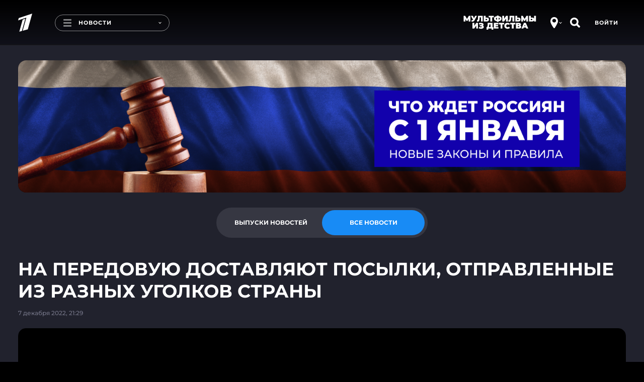

--- FILE ---
content_type: text/html; charset=utf-8
request_url: https://www.1tv.ru/news/2022-12-07/443054-na_peredovuyu_dostavlyayut_posylki_otpravlennye_iz_raznyh_ugolkov_strany
body_size: 17669
content:
<!DOCTYPE html><html lang="ru"><head><meta charSet="utf-8"/><title>Новости. Первый канал</title><meta content="Смотрите самые важные и актуальные политические, экономические и социальные новости к этому часу." name="description"/><meta content="Новости. Первый канал" property="og:title"/><meta content="Смотрите самые важные и актуальные политические, экономические и социальные новости к этому часу." name="og:description"/><meta content="https://www.1tv.ru/news/2022-12-07/443054-na_peredovuyu_dostavlyayut_posylki_otpravlennye_iz_raznyh_ugolkov_strany" property="og:url"/><meta property="og:locale" content="ru_RU"/><meta property="og:site_name" content="Первый канал"/><meta content="/resources/images/social-stub-image.jpg" property="og:image"/><meta content="website" property="og:type"/><meta content="первый канал, новости, шоу, сериалы, видео" name="keywords"/><meta content="summary_large_image" name="twitter:card"/><meta content="@channelone_rus" name="twitter:site"/><meta content="@channelone_rus" name="twitter:creator"/><meta content="/resources/images/social-stub-image.jpg" name="twitter:image"/><meta content="Смотрите самые важные и актуальные политические, экономические и социальные новости к этому часу." name="twitter:description"/><meta content="width=device-width, initial-scale=1, maximum-scale=1" name="viewport"/><meta name="next-head-count" content="17"/><link type="image/x-icon" href="/favicons/favicon.ico" rel="shortcut icon"/><link href="/favicons/16x16.png" rel="icon" sizes="16x16" type="image/png"/><link href="/favicons/32x32.png" rel="icon" sizes="32x32" type="image/png"/><link href="/favicons/96x96.png" rel="icon" sizes="96x96" type="image/png"/><link href="/favicons/192x192.png" rel="icon" sizes="192x192" type="image/png"/><link href="/favicons/apple-touch-icon-57x57.png" rel="apple-touch-icon" sizes="57x57"/><link href="/favicons/apple-touch-icon-60x60.png" rel="apple-touch-icon" sizes="60x60"/><link href="/favicons/apple-touch-icon-72x72.png" rel="apple-touch-icon" sizes="72x72"/><link href="/favicons/apple-touch-icon-76x76.png" rel="apple-touch-icon" sizes="76x76"/><link href="/favicons/apple-touch-icon-114x114.png" rel="apple-touch-icon" sizes="114x114"/><link href="/favicons/apple-touch-icon-120x120.png" rel="apple-touch-icon" sizes="120x120"/><link href="/favicons/apple-touch-icon-144x144.png" rel="apple-touch-icon" sizes="144x144"/><link href="/favicons/apple-touch-icon-152x152.png" rel="apple-touch-icon" sizes="152x152"/><link href="/favicons/apple-touch-icon-180x180.png" rel="apple-touch-icon" sizes="180x180"/><link color="#0757a8" href="/favicons/safari-pinned-tab.svg" rel="mask-icon"/><meta content="#da532c" name="msapplication-TileColor"/><meta name="msapplication-TileImage" content="/favicons/mstile-144x144.png"/><meta name="msapplication-square70x70logo" content="/favicons/mstile-70x70.png"/><meta name="msapplication-square150x150logo" content="/favicons/mstile-150x150.png"/><meta name="msapplication-wide310x150logo" content="/favicons/mstile-310x310.png"/><meta name="msapplication-square310x310logo" content="/favicons/mstile-310x150.png"/><meta content="#ffffff" name="theme-color"/><link href="/favicons/manifest.json" rel="manifest"/><script>window.yaContextCb = window.yaContextCb || []</script><script src="https://yandex.ru/ads/system/context.js" async=""></script><script>!function(e,t,n,a,c){e.ym=e.ym||function(){(e.ym.a=e.ym.a||[]).push(arguments)},e.ym.l=+new Date,a=t.createElement(n),c=t.getElementsByTagName(n)[0],a.async=1,a.src="https://mc.yandex.ru/metrika/tag.js",c.parentNode.insertBefore(a,c)}(window,document,"script"),window.ym=ym,ym(3913696,"init",{id:3913696,defer:!0,clickmap:!0,trackLinks:!0,accurateTrackBounce:!0,webvisor:!0}),ym(95575819,"init",{id:95575819,defer:!0,clickmap:!0,trackLinks:!0,accurateTrackBounce:!0,webvisor:!0});</script><meta content="5a19a8b684384477" name="yandex-verification"/><meta content="bdqON8tEEVtdbYOQrtK7JrO1tMkPyIn_nHDL8MQRi8s" name="google-site-verification"/><meta name="smartbanner:enabled-platforms" content="none"/><meta name="csrf-param" content="authenticity_token"/><meta name="csrf-token" content="IrVWJDu+gS18H/fDL9XYxyERYiIsTFsVn4i6WSN8qg+Ai5HY4maNutvTolqTjZ/OjB9dElQS5pKu6P+fFtZUdQ=="/><meta name="format-detection" content="telephone=no"/><link rel="stylesheet" href="https://cdn.direct.i-dgtl.ru/VerifyWidget.css"/><link data-next-font="" rel="preconnect" href="/" crossorigin="anonymous"/><link rel="preload" href="https://static.1tv.ru/_next/static/css/a0b2e0a741d20a8c.css" as="style"/><link rel="stylesheet" href="https://static.1tv.ru/_next/static/css/a0b2e0a741d20a8c.css" data-n-g=""/><link rel="preload" href="https://static.1tv.ru/_next/static/css/4eb7c651f10cd7bc.css" as="style"/><link rel="stylesheet" href="https://static.1tv.ru/_next/static/css/4eb7c651f10cd7bc.css" data-n-p=""/><link rel="preload" href="https://static.1tv.ru/_next/static/css/27971fded0a07ac2.css" as="style"/><link rel="stylesheet" href="https://static.1tv.ru/_next/static/css/27971fded0a07ac2.css" data-n-p=""/><link rel="preload" href="https://static.1tv.ru/_next/static/css/143e010a756e733a.css" as="style"/><link rel="stylesheet" href="https://static.1tv.ru/_next/static/css/143e010a756e733a.css" data-n-p=""/><noscript data-n-css=""></noscript><script defer="" nomodule="" src="https://static.1tv.ru/_next/static/chunks/polyfills-78c92fac7aa8fdd8.js"></script><script src="https://static.1tv.ru/_next/static/chunks/webpack-31ca050b3c400998.js" defer=""></script><script src="https://static.1tv.ru/_next/static/chunks/framework-0e8d27528ba61906.js" defer=""></script><script src="https://static.1tv.ru/_next/static/chunks/main-65bb9181fd20bed7.js" defer=""></script><script src="https://static.1tv.ru/_next/static/chunks/pages/_app-b6742fe7ed2b2680.js" defer=""></script><script src="https://static.1tv.ru/_next/static/chunks/2852872c-fe35ba375b89b572.js" defer=""></script><script src="https://static.1tv.ru/_next/static/chunks/5499-b3295608cef841bc.js" defer=""></script><script src="https://static.1tv.ru/_next/static/chunks/6658-f5c38091bea49acb.js" defer=""></script><script src="https://static.1tv.ru/_next/static/chunks/1204-14f242f4ef9c2d89.js" defer=""></script><script src="https://static.1tv.ru/_next/static/chunks/2122-b86707dafa06a857.js" defer=""></script><script src="https://static.1tv.ru/_next/static/chunks/2426-3d1a5433f1e4cf82.js" defer=""></script><script src="https://static.1tv.ru/_next/static/chunks/4400-3a2a2660f8bdcc92.js" defer=""></script><script src="https://static.1tv.ru/_next/static/chunks/9475-1e80b118864ab2e3.js" defer=""></script><script src="https://static.1tv.ru/_next/static/chunks/1959-c57131b86b1b5506.js" defer=""></script><script src="https://static.1tv.ru/_next/static/chunks/1399-3f2f503cd41d5f00.js" defer=""></script><script src="https://static.1tv.ru/_next/static/chunks/pages/news/%5Bslug%5D/%5Bsub%5D-d90b27982ee86f5c.js" defer=""></script><script src="https://static.1tv.ru/_next/static/SMocKi9qgNx7oINjQv-V0/_buildManifest.js" defer=""></script><script src="https://static.1tv.ru/_next/static/SMocKi9qgNx7oINjQv-V0/_ssgManifest.js" defer=""></script></head><body><script src="https://static.1tv.ru/resources/javascript/libs/browserUpdater.js" class="" charSet="utf-8"></script><script>var yaBrowserUpdater=new ya.browserUpdater.init({lang:"ru",browsers:{ie:"103"},theme:"red"});</script><div id="__next"><div class="" data-theme="main"><header data-fill-gip-scroll-lock="true" class="Header_header__6Olmd"><div class="Fade_fadeWrapper__kXJ9h"><div class="Fade_fade__5YOBo"></div></div><div class="container"><div class="row"><div class="col-md-12"><div class="Header_mainHeader__fjTVV"><div class="Header_leftBlock__sl1Dy"><a class="Header_logo__F3FRw" href="/"><svg width="28" height="38" viewBox="0 0 28 36" fill="none" xmlns="http://www.w3.org/2000/svg"><path d="M0 13.57l1.307-4.616L28 0l-8.773 31.385-10.08 2.769 7.28-26.123L0 13.569zM2.427 36l6.626-24 5.227-1.754-6.813 24.37L2.427 36z" fill="#fff"></path></svg></a><a tabindex="0" class="MenuButton_menuButton__WzLYa"><div class="MenuButton_burger__z06ck"></div><div class="MenuButton_pageTitle__6iX29">Новости</div><div class="MenuButton_activeSubText__8YunX">Смотрите на Первом</div><span style="right:15px" class="dropdown-arrow DropdownArrow_DropdownArrow__L4u1N DropdownArrow_hideOnMobile__nCaqX"></span></a></div><div class="Header_rightBlock__qoTbd"><div class="Header_geoAndSearchBlock__RSssC"><div class="GeoButton_geoIconWrapper__0zzvN"><div class="CircleIcon_circleIcon__KM_cC GeoButton_geoIcon__tP_Xs"><svg width="15" height="22" viewBox="0 0 15 22" fill="none" xmlns="http://www.w3.org/2000/svg"><path fill-rule="evenodd" clip-rule="evenodd" d="M6.231 21.36c.289.407.756.64 1.254.64.527 0 1.017-.26 1.303-.703C10.296 18.962 15 11.447 15 8.556 15 4 12.5 0 7.5 0S0 4 0 8.556c0 3.73 4.717 10.672 6.231 12.804zM11.25 7.121c0 1.99-1.679 3.602-3.75 3.602-2.071 0-3.75-1.612-3.75-3.602 0-1.99 1.679-3.603 3.75-3.603 2.071 0 3.75 1.613 3.75 3.603z" fill="#fff"></path></svg></div><span style="right:9px" class="dropdown-arrow DropdownArrow_DropdownArrow__L4u1N"></span></div><div><div class="CircleIcon_circleIcon__KM_cC"><svg width="21" height="20" viewBox="0 0 21 20" fill="none" xmlns="http://www.w3.org/2000/svg"><path d="M15.8 12.3c.6-1.2 1-2.5 1-3.9C16.7 3.8 13 0 8.4 0 3.7 0 0 3.8 0 8.4c0 4.6 3.8 8.3 8.4 8.3 1.4 0 2.7-.3 3.9-1h.8s2.8 2.8 4 3.9c.5.5 1.3.4 1.7 0l1-1c.4-.4.4-1.2-.1-1.6-1.1-1.1-4-3.9-4-3.9l.1-.8zm-7.4 1c-2.7 0-4.9-2.2-4.9-4.9s2.2-4.9 4.9-4.9 4.9 2.2 4.9 4.9-2.2 4.9-4.9 4.9z" fill="#fff"></path></svg></div></div></div></div></div><div class="SubHeader_subHeader__wXpeX" data-selector="sub-header"><div class="SubHeader_links__KpLIq"><a class="MenuItem_menuItem__vWefW MenuItem_notReady__F5QgS MenuItem_menuItemLive__Cwitj" href="/live">Эфир</a><a class="MenuItem_menuItem__vWefW MenuItem_notReady__F5QgS MenuItem_active__Fr_y8" href="/news/issue">Новости</a><a class="MenuItem_menuItem__vWefW MenuItem_notReady__F5QgS" href="/shows">Шоу</a><a class="MenuItem_menuItem__vWefW MenuItem_notReady__F5QgS" href="/podcasts">Подкасты</a><a class="MenuItem_menuItem__vWefW MenuItem_notReady__F5QgS" href="/movies">Фильмы и сериалы</a><a class="MenuItem_menuItem__vWefW MenuItem_notReady__F5QgS" href="/sport">Спорт</a><a class="MenuItem_menuItem__vWefW MenuItem_notReady__F5QgS" href="/schedule/week">Телепрограмма</a></div><div class="CloseButton_closeButton__b2H9c SubHeader_closeButton__BAiz9 CloseButton_hideOnMobile__jUxii"></div></div></div></div></div></header><main class="CommonLayout_main__BAE3C"><div class="container indented-block"><div class="Branding_container__GgrfP Branding_loading___NIV6"></div></div><section class="container NewsToggle_container__H0XsJ"><div class="row"><div class="col-md-12"><div class="flex flex-justify-center"><div class="Tabs_container__oHDBb NewsToggle_toggle__kmDrO"><ul class="Tabs_tabs__e02CJ"><li class="Tabs_tab__r9lxu">Выпуски новостей</li><li class="Tabs_tab__r9lxu Tabs_selected__zFSoL">Все новости</li></ul></div></div></div></div></section><div class="container"><section class="row indented-block flex-justify-center hide-on-desktop"><div class="col-xs-12"><div class="MobileRubrics_selects__tamfX"><div class="Skeleton_skeleton__2v_Th MobileRubrics_loading__udW0l"></div><div class="Skeleton_skeleton__2v_Th MobileRubrics_loading__udW0l"></div></div></div></section><div class="row"><div class="col-md-12 col-xlg-9"><div class="Heading_wrapper__iZkcJ"><div class="Skeleton_skeleton__2v_Th Heading_title__876FS h1"> </div></div><div class="Skeleton_skeleton__2v_Th col-md-4 PlayerBlockHeading_date__5Man1"> </div></div></div><div class="row"><div class="col-xs-12 col-xlg-9"><div class="Skeleton_skeleton__2v_Th NewsPlayerBlock_player__i00Jq"></div><div class="Skeleton_skeleton__2v_Th NewsPlayerBlock_description__SDlhX"><br/><br/><br/><br/></div><div class="pb-30"><div class="Heading_wrapper__iZkcJ"><div class="Skeleton_skeleton__2v_Th Heading_title__876FS h1"> </div></div><div class="row"><div class="col-xs-12 col-sm-4 col-lg-3 NewsPlayerBlock_item__BcVlv"><div class="Skeleton_skeleton__2v_Th"></div></div><div class="col-xs-12 col-sm-4 col-lg-3 NewsPlayerBlock_item__BcVlv"><div class="Skeleton_skeleton__2v_Th"></div></div><div class="col-xs-12 col-sm-4 col-lg-3 NewsPlayerBlock_item__BcVlv"><div class="Skeleton_skeleton__2v_Th"></div></div><div class="col-xs-12 col-sm-4 col-lg-3 NewsPlayerBlock_item__BcVlv"><div class="Skeleton_skeleton__2v_Th"></div></div><div class="col-xs-12 col-sm-4 col-lg-3 NewsPlayerBlock_item__BcVlv"><div class="Skeleton_skeleton__2v_Th"></div></div><div class="col-xs-12 col-sm-4 col-lg-3 NewsPlayerBlock_item__BcVlv"><div class="Skeleton_skeleton__2v_Th"></div></div><div class="col-xs-12 col-sm-4 col-lg-3 NewsPlayerBlock_item__BcVlv"><div class="Skeleton_skeleton__2v_Th"></div></div><div class="col-xs-12 col-sm-4 col-lg-3 NewsPlayerBlock_item__BcVlv"><div class="Skeleton_skeleton__2v_Th"></div></div><div class="col-xs-12 col-sm-4 col-lg-3 NewsPlayerBlock_item__BcVlv"><div class="Skeleton_skeleton__2v_Th"></div></div><div class="col-xs-12 col-sm-4 col-lg-3 NewsPlayerBlock_item__BcVlv"><div class="Skeleton_skeleton__2v_Th"></div></div><div class="col-xs-12 col-sm-4 col-lg-3 NewsPlayerBlock_item__BcVlv"><div class="Skeleton_skeleton__2v_Th"></div></div><div class="col-xs-12 col-sm-4 col-lg-3 NewsPlayerBlock_item__BcVlv"><div class="Skeleton_skeleton__2v_Th"></div></div></div></div><div class="pb-30"><div class="Heading_wrapper__iZkcJ"><div class="Skeleton_skeleton__2v_Th Heading_title__876FS h1"> </div></div><div class="row"><div class="col-sm-6 col-lg-4 NewsPlayerBlock_fragment__jTxCd"><div class="Skeleton_skeleton__2v_Th"></div></div><div class="col-sm-6 col-lg-4 NewsPlayerBlock_fragment__jTxCd"><div class="Skeleton_skeleton__2v_Th"></div></div><div class="col-sm-6 col-lg-4 NewsPlayerBlock_fragment__jTxCd"><div class="Skeleton_skeleton__2v_Th"></div></div></div></div><div class="row pt-sm-30"><div class="col-md-4 col-xlg-4"></div><div class="col-md-8 col-xlg-8"><ul class="NewsList_cards__BuoxJ"><div class="Skeleton_skeleton__2v_Th NewsList_loading__kbJ80"></div><div class="Skeleton_skeleton__2v_Th NewsList_loading__kbJ80"></div><div class="Skeleton_skeleton__2v_Th NewsList_loading__kbJ80"></div><div class="Skeleton_skeleton__2v_Th NewsList_loading__kbJ80"></div><div class="Skeleton_skeleton__2v_Th NewsList_loading__kbJ80"></div><div class="Skeleton_skeleton__2v_Th NewsList_loading__kbJ80"></div><div class="Skeleton_skeleton__2v_Th NewsList_loading__kbJ80"></div><div class="Skeleton_skeleton__2v_Th NewsList_loading__kbJ80"></div><div class="Skeleton_skeleton__2v_Th NewsList_loading__kbJ80"></div><div class="Skeleton_skeleton__2v_Th NewsList_loading__kbJ80"></div></ul></div></div></div><div class="col-xlg-3 show-on-extra-wide-desktop"><div class="StickyTower_wrapper__8LNwc"><div class="StickyTower_sticky__N1tFE"></div></div></div></div></div><div class="container"></div><div id="modal-root"></div></main><div class="Footer_wrapper__6jKYn Footer_opened__ZauVv"><div class="Footer_toggle__4VIaO"><div class="Footer_toggleInner__8j2p_"><button type="submit" href="" class="button CircleButton_button__E1tT0 CircleButton_grey__iENxr CircleButton_large__NSg51 Footer_toggleButton___P1v7"><svg width="10" height="15" viewBox="0 0 10 15" fill="none" xmlns="http://www.w3.org/2000/svg"><path fill-rule="evenodd" clip-rule="evenodd" d="M0 7.517c0-.383.51-.766.51-.766L8.154.238s.815-.536 1.529 0c.713.537 0 1.15 0 1.15L2.548 7.517l7.135 6.13s.713.612 0 1.149c-.612.46-1.529 0-1.529 0L.51 8.283S0 7.9 0 7.517z" fill="#fff"></path></svg></button></div><a class="Footer_toggleHint__09xBH">Свернуть</a></div><footer class="Footer_footer__KZkA0"><div class="container"><div class="row"><div class="col-md-8 col-lg-8"><div class="row Footer_menu__DeeMy"><div class="col-md-12"><div class="Footer_columns__uCGr0"></div></div></div></div><div class="col-md-4 col-lg-4"><div class="row Footer_external__CRV0w"><div class="col-xs-6 col-sm-3 col-md-6"><a rel="noopener noreferrer" target="_blank" href="https://kino.1tv.ru/"><span class="Footer_kino1tv__SUGqf"><svg width="115" height="45" viewBox="0 0 115 45" fill="none" xmlns="http://www.w3.org/2000/svg"><path d="M52.835 35.42h-1.743v1.497s-.358 7.951 7.431 7.951h29.723s7.431-.413 7.431-7.486v-2.014h-1.691l.051 1.962s-.359 5.783-5.79 5.783c-5.177 0-30.185-.052-30.185-.052s-5.176-.568-5.176-6.196V35.42h-.051zM93.883 11.462h1.742v-4.13S95.42 0 88.195 0H57.855s-6.764.826-6.764 7.486v3.976h1.742V6.299s1.179-4.544 5.484-4.544h30.338s5.175.362 5.175 5.731c.052 3.098.052 3.976.052 3.976z" fill="#fff"></path><path d="M63.598 13.994l23.01-7.9-7.533 27.675-8.712 2.478 6.252-22.976-14.144 4.854 1.127-4.13z" fill="#fff"></path><path d="M70.312 16.674l4.408-1.549-5.843 21.53-4.355 1.24 5.79-21.221zM0 13.89h2.614v9.396l7.02-9.396h3.178l-6.15 8.054L13.12 32.58H9.942l-5.074-8.416-2.306 2.995v5.421H0V13.89zM14.352 13.89h2.562v13.63l7.482-13.63h2.46v18.69h-2.563V19.001L16.811 32.58h-2.46V13.89zM29.516 13.89h2.614v7.744h7.072V13.89h2.613v18.69h-2.613v-7.848h-7.124v7.848h-2.613V13.89h.051zM43.715 23.236c0-5.266 3.228-9.655 7.79-9.655 4.56 0 7.738 4.337 7.738 9.655 0 5.266-3.229 9.655-7.79 9.655-4.56 0-7.738-4.337-7.738-9.655zm12.76 0c0-3.614-2.1-6.66-5.022-6.66-2.921 0-5.022 2.943-5.022 6.66 0 3.614 2.101 6.66 5.022 6.66 2.972 0 5.022-2.943 5.022-6.66zM93.523 16.936H88.81V13.89h12.043v3.046h-4.715V32.58h-2.614V16.936zM102.439 13.89h6.663c1.691 0 3.023.568 3.894 1.652.666.826.974 1.859.974 3.15 0 2.22-1.025 3.459-2.101 4.181 1.742.723 2.921 2.014 2.921 4.595 0 3.357-2.204 5.112-5.483 5.112h-6.868V13.89zm6.15 7.9c1.691 0 2.819-.827 2.819-2.582 0-1.446-.923-2.375-2.614-2.375h-3.741v4.956h3.536zm.718 7.899c1.793 0 2.869-.878 2.869-2.634 0-1.548-.973-2.53-3.074-2.53h-4.151v5.112h4.356v.052z" fill="#fff"></path></svg></span>Онлайн-кинотеатр</a></div><div class="col-xs-6 col-sm-3 col-md-6"><a rel="noopener noreferrer" target="_blank" href="https://www.1tv.com/"><span><svg width="49" height="30" viewBox="0 0 49 30" fill="none" xmlns="http://www.w3.org/2000/svg"><path d="M46.773 14.504l.4.299.596-.8h-.996v.5zm-3.163-.16l-.159-.473-.676.227.444.558.391-.311zm-17.71 1.91v-.5h-.41l-.08.402.49.098zm.475.159l.354-.353-.146-.147h-.208v.5zm.948 1.113l.063-.496-.031-.004h-.032v.5zm2.847 1.59l.224-.446-.041-.021-.045-.013-.138.48zm0 .796l.4.299.027-.036.02-.04-.447-.223zm.632 3.022l-.354.352.02.02.02.017.314-.39zm.949 2.226h.5v-.04l-.007-.041-.493.081zm.632 3.5l-.217.45 1.2.58-.523-1.226-.46.196zm1.107.318l-.448.222.093.186.196.066.16-.474zm0-.955l.448.223-.448-.223zm2.056-3.499l-.355-.352-.029.03-.024.033.408.29zm.949-2.226l-.43-.257-.01.017-.008.017.448.223zm-.317-1.432l.122-.485-.122.485zm-2.846-1.909l.225-.446-.225.446zm-2.688-.318l.225.447.017-.009.016-.01-.258-.428zm-1.423-1.908l.485.12.154-.62h-.64v.5zm-1.107.318l-.355.352.058.058.072.037.225-.447zm-.158-.954l-.448-.223-.052.105v.117h.5zm.632-.637l-.122-.485-.053.014-.05.025.225.446zm1.582.636l-.465.185.507 1.276.432-1.303-.474-.157zm2.371-2.863l.279.416.027-.018.025-.022-.33-.375zm2.056-.636l-.225.447.106.053h.12v-.5zm.474-.318l-.49-.097-.01.048v.05h.5zm-.948-1.908h-.5v.39l.378.095.122-.485zm.158-.16v.5h.081l.078-.025-.16-.474zm.949-.954h-.5v.08l.025.077.475-.157zm-2.214-.795l-.225-.447.225.447zm-2.372.636l-.295-.403-1.235.903h1.53v-.5zm7.432-1.909l.082.494-.082-.994v.5zm-2.53.796l-.225-.447-1.366.687 1.508.253.083-.493zm.79 1.431l.448.223.01-.019.007-.019-.465-.185zm1.107.636l-.416-.276-.018.026-.013.028.447.223zm1.423-.795l-.121-.485-.02.005-.018.006.16.474zm1.582-1.113l.4.299.1-.133v-.166h-.5zm.316-.318l.159-.474-.295-.1-.219.221.355.353zm2.846 1.59v.5h1.643L43.89 9l-.279.415zm-.316.16v-.5h-.208l-.147.147.355.352zm-.316 1.113l.447-.223-.02-.04-.027-.036-.4.299zm-.159.636l.225.447.073-.037.057-.058-.355-.352zm-1.265-.636v-.5h-.31l-.137.277.447.223zm-.632.954h-.5v.5h.5v-.5zm.79 1.113l.083.494.576-.097-.184-.554-.474.157zm-.79 1.432l.448-.223-.009-.017-.01-.016-.429.256zm-.316.636l-.355-.352-.035.035-.027.04.417.277zm.79 4.772l-.055-.497h-.007l.062.497zm1.898 1.113h.5v-.09l-.032-.085-.468.175zm.158.477h-.5v.118l.052.105.448-.223zm.158.954l-.448-.222-.011.023-.01.025.47.175zm.633 3.182l-.448.222.448-.222zm.474.636l.367.339.325-.352-.337-.34-.355.353zM22.03 4.71l.484.129.243-.912-.891.31.164.473zM7.091 9.923l-.165-.472-.25.087-.068.255.483.13zm-.74 2.738l-.482-.13-.248.917.896-.315-.165-.472zm9.19-3.233l.483.129.243-.914-.892.314.166.471zM11.492 24.67l-.483-.128-.227.857.85-.249-.14-.48zm5.655-1.65l.14.48.271-.078.073-.272-.483-.13zm-2.825-12.304l.483.13.245-.911-.891.308.163.473zm-2.86.99l-.163-.473-.251.087-.069.256.483.13zM7.703 25.758l-.483-.13-.23.862.855-.253-.142-.48zm2.795-.825l.142.48.269-.08.072-.27-.482-.13zm17.1 5.02a.5.5 0 100-1v1zm17.435-15.426c.197 0 .381.072.672.198.263.113.632.279 1.068.279v-1c-.198 0-.381-.072-.672-.198-.263-.113-.632-.28-1.068-.28v1zm1.339-.322c-.023.031-.117.11-.342.174-.211.06-.48.091-.764.082a2.695 2.695 0 01-.795-.138c-.238-.084-.39-.19-.47-.29l-.782.623c.237.298.579.49.92.61a3.69 3.69 0 001.096.195c.368.011.742-.027 1.07-.121.313-.09.654-.25.868-.537l-.801-.598zm-2.603.614c.513-.172.734-.292 1.264-.292v-1c-.735 0-1.146.198-1.582.344l.318.948zm-17.527 3.502c0-.635.001-1.228.149-1.97l-.981-.195c-.169.848-.168 1.528-.168 2.165h1zm-.342-1.568c-.042 0-.066-.01-.058-.007.01.004.027.012.07.034.036.017.1.05.168.076.07.026.173.057.295.057v-1c.043 0 .066.01.058.007a.897.897 0 01-.07-.034c-.036-.017-.1-.05-.168-.075a.834.834 0 00-.295-.057v1zm.475-.34l-.355.352-.001-.001-.001-.001-.002-.002-.001-.001.004.004a.28.28 0 01.018.024c.007.01.008.014.007.01a.187.187 0 01-.011-.067h1a.912.912 0 00-.163-.495 1.272 1.272 0 00-.133-.168l-.004-.005-.002-.001-.001-.001-.355.352zm-.342.318c0 .414.207.741.446.952.23.201.54.343.844.343v-1c.001 0-.022-.001-.063-.018a.447.447 0 01-.12-.076c-.078-.068-.107-.139-.107-.201h-1zm1.228 1.291c.484.06.825.298 1.23.627.383.313.866.754 1.54.948l.277-.961c-.433-.124-.74-.399-1.186-.762-.426-.347-.955-.746-1.736-.844l-.125.992zm2.684 1.541c.001 0-.041-.022-.071-.085-.028-.058-.02-.1-.021-.094a.481.481 0 01-.034.1 3.619 3.619 0 01-.097.205l.895.445c.067-.134.192-.373.226-.61a.828.828 0 00-.066-.476.82.82 0 00-.383-.378l-.449.893zm-.176.05c-.567.76-.645 1.49-.406 2.157.22.614.692 1.121 1.085 1.516l.709-.705c-.398-.4-.716-.767-.853-1.148-.117-.327-.116-.71.267-1.222l-.802-.598zm.72 3.71c.611.492.6.9.769 1.92l.986-.164c-.147-.89-.158-1.754-1.128-2.535l-.627.78zm.762 1.837c0 1.154.163 2.5.672 3.696l.92-.392c-.439-1.03-.592-2.23-.592-3.303h-1zm1.35 3.05c-3.797-1.834-6.359-5.485-6.359-9.889h-1c0 4.822 2.814 8.805 6.924 10.789l.435-.9zm4.21.745c-1.07 0-2.279-.155-3.162-.451l-.318.948c1.014.34 2.336.503 3.48.503v-1zm-2.873-.2a.521.521 0 010-.509l-.896-.445a1.518 1.518 0 000 1.4l.896-.446zm0-.509c.625-1.257 1.244-2.346 2.015-3.432l-.815-.58c-.81 1.141-1.455 2.279-2.096 3.567l.896.445zm1.962-3.37c.289-.29.778-.75.778-1.465h-1c0 .239-.142.415-.487.76l.71.706zm.778-1.465c0-.206.12-.601.264-.89l-.895-.446c-.172.346-.369.905-.369 1.336h1zm.246-.857c.258-.433.42-.898.313-1.331-.12-.485-.52-.737-.937-.842l-.244.97c.109.027.163.06.187.08.018.014.02.022.023.033.011.043.015.215-.2.577l.858.513zM36.3 20.38c-.514-.13-.915-.422-1.335-.787-.394-.342-.86-.808-1.408-1.083l-.45.893c.401.202.725.53 1.202.945.449.39.997.813 1.747 1.002l.244-.97zm-2.743-1.87c-.487-.245-1.014-.47-1.542-.563-.538-.094-1.104-.054-1.63.263l.517.856c.265-.16.57-.199.94-.134.382.067.804.239 1.265.471l.45-.893zm-3.138-.318a1.5 1.5 0 01-.19.082.6.6 0 01-.073.02l-.026.003c.001 0 .02 0 .05.01.03.01.07.032.107.068.077.077.066.147.066.104h-1c0 .196.05.425.225.601a.765.765 0 00.552.217c.286 0 .577-.13.739-.212l-.45-.893zm-.066.287a1.51 1.51 0 00-.173-.675c-.087-.175-.202-.346-.28-.469-.191-.297-.215-.4-.194-.485l-.97-.24c-.138.551.155 1.005.32 1.264.1.155.172.262.229.375a.527.527 0 01.068.23h1zm-1.132-2.25c-.166 0-.515-.008-.83.307l.71.705c.01-.01.013-.01.01-.009l-.005.002a1.48 1.48 0 01.115-.005v-1zm-.83.307a2.916 2.916 0 01-.084.082c-.018.015-.018.012-.004.006a.148.148 0 01.061-.01c.016.001.01.005-.025-.013l-.45.893c.26.131.53.16.787.057.212-.085.362-.247.425-.31l-.71-.705zm.078.16a.175.175 0 01-.045-.061.183.183 0 01-.008-.064c0-.044.006-.092.016-.177.01-.075.024-.185.024-.3h-1c0 .043-.005.091-.016.176-.01.075-.024.185-.024.3 0 .266.075.56.343.83l.71-.705zm-.065-.38a.915.915 0 01.163-.248c.05-.049.118-.1.246-.164l-.45-.893a1.882 1.882 0 00-.505.352c-.148.15-.256.319-.35.508l.896.445zm.306-.374c.294-.074.503-.086.65-.044.107.03.236.105.345.38l.93-.37c-.208-.52-.553-.843-1-.971-.407-.117-.83-.05-1.169.035l.244.97zm1.934.309c.423-1.276 1.262-1.992 2.176-2.605l-.557-.83c-.984.659-2.042 1.533-2.568 3.12l.95.315zm1.898-3.02l.33.375.003-.003a1.36 1.36 0 00.05-.043 36.098 36.098 0 01.588-.501c.166-.138.33-.27.46-.366.066-.05.115-.083.146-.102.016-.01.019-.01.01-.006a.436.436 0 01-.165.032v-1c-.124 0-.222.046-.248.057-.044.02-.086.044-.119.065a3.124 3.124 0 00-.22.15c-.151.113-.332.259-.502.4a30.943 30.943 0 00-.649.553l-.01.01-.004.002v.001l.33.376zm1.423-.614c-.128 0-.198-.062-.184-.051.01.007.029.025.086.083.093.093.265.27.505.392l.45-.893a1.012 1.012 0 01-.246-.204c-.042-.043-.112-.114-.185-.171a.7.7 0 00-.426-.156v1zm.632.477c.073 0 .165 0 .25-.006a.899.899 0 00.33-.087.683.683 0 00.322-.339.948.948 0 00.072-.386h-1c0 .046-.006.027.014-.018a.307.307 0 01.19-.168l-.012.001c-.034.003-.08.003-.166.003v1zm.965-.72a2.413 2.413 0 00-.22-1.513c-.215-.43-.587-.85-1.097-.978l-.244.97c.122.03.303.168.445.453.136.274.19.6.135.873l.98.195zm-.94-2.006a.36.36 0 01-.196.307.305.305 0 01-.13.033h-.008-.003-.002-.001l-.001-.5v-.5h-.001-.001-.002a.728.728 0 00-.104.01.693.693 0 00-.196.064.64.64 0 00-.354.586h1zm-.182.315c.256-.086.6-.228.866-.443.267-.215.574-.613.398-1.143l-.949.314v-.014c0-.01.003-.018.003-.019l-.003.006a.45.45 0 01-.076.077c-.129.104-.339.2-.557.273l.318.949zm1.29-1.429c0-.51-.265-.894-.617-1.13-.338-.227-.758-.324-1.148-.324v1c.241 0 .454.062.59.154.123.081.175.175.175.3h1zm-1.765-1.454c-.304 0-.737-.007-1.174.212l.45.894c.195-.099.395-.106.724-.106v-1zm-1.174.212c-.604.304-1.312.583-2.147.583v1c1.063 0 1.936-.357 2.596-.69l-.449-.893zM30.94 9.5c1.642-1.202 3.749-1.813 5.872-1.813v-1c-2.305 0-4.626.662-6.462 2.006l.59.807zm5.872-1.813H38.076v-1h-.003-.003-.011-.003-.008-.003-.008-.008-.003-.008-.008-.003-.005-.003-.005-.003-.005-.003-.005-.003-.005-.003-.005-.003-.005-.008-.005-.003-.005-.005-.003-.005-.005-.003-.005-.005-.005-.003-.005-.005-.005-.005-.003-.005-.005-.005-.005-.005-.005-.005-.005-.003-.002-.005-.005-.005-.005-.005-.005-.005-.005-.005-.002-.003-.002-.005-.005-.005-.002-.005-.005-.005-.005-.002-.005-.005-.002-.005-.005-.005-.002-.005-.005-.002-.005-.005-.002-.005-.002-.005-.005-.002-.005-.002-.005-.005-.002-.005-.002-.005-.005-.002-.005-.002-.005-.002-.005-.002-.005-.002-.003-.002-.005-.002-.005-.002-.005-.002-.005-.002-.005-.002-.005-.002-.005-.002-.005-.002-.005-.002-.007-.005-.002-.002-.005-.002-.005-.002-.005-.002-.005-.002-.005-.002-.005-.002-.007-.005-.002-.002-.005-.002-.005-.002-.005-.002-.005-.002-.005-.002-.007-.002-.003-.002-.002-.005-.002-.005-.002-.005-.002-.005-.002-.005-.002-.005-.002-.007-.005-.002-.002-.005-.002-.005-.002-.005-.002-.003-.002-.002-.005-.007-.005-.002-.005-.002-.005-.002-.005-.002-.005-.002-.005-.002-.003-.002-.005-.002-.005-.002-.005-.002-.005-.005-.002-.005-.002-.005-.005-.002-.005-.005-.002-.005-.005-.002-.005-.005-.002-.005-.005-.005-.002-.005-.005-.002-.003-.002-.005-.005-.005-.002-.005-.003-.002-.005-.005-.005-.005-.002-.003-.002-.005-.003-.002-.005-.005-.003-.002-.005-.005-.003-.002-.005-.003-.002-.003-.005-.005-.005-.005-.005-.003-.005-.005-.005-.003-.005-.005-.005-.003-.005-.005-.003-.005-.005-.003-.005-.003-.005-.008-.005-.003-.005-.003-.005-.003-.008-.008-.008-.003-.005-.003-.008-.003-.008-.003-.008-.003-.008-.003-.005v1zm1.182-.993c-.994.167-1.99.5-2.672.842l.45.893c.584-.293 1.484-.597 2.387-.748l-.165-.987zm-2.53 1.782c.425.071.495.188.505.206.018.037.051.177-.096.547l.929.37c.17-.425.281-.921.062-1.362-.228-.458-.711-.66-1.234-.747l-.166.986zm.426.716c-.144.288-.15.6-.032.876.113.265.326.465.571.588l.45-.893c-.072-.036-.096-.075-.101-.087-.003-.006-.003-.008-.003-.01 0 0 0-.01.01-.03l-.895-.444zm.539 1.464c.207.104.472.188.75.148a.933.933 0 00.713-.531l-.895-.445c-.01.019-.012.014.003.003a.09.09 0 01.037-.017c.003 0-.008.002-.038-.005a.548.548 0 01-.12-.046l-.45.893zm1.432-.33c.087-.13.231-.24.446-.339.224-.104.454-.169.72-.258l-.319-.948c-.209.07-.532.164-.822.299-.299.139-.629.348-.858.694l.833.553zm1.128-.586c.758-.19 1.326-.583 1.86-1.3l-.801-.597c-.414.556-.795.8-1.302.927l.243.97zm1.96-1.598a.355.355 0 01-.062.191c-.038.053-.076.075-.061.065a1.18 1.18 0 01.033-.021l.068-.044c.055-.036.123-.087.192-.157l-.709-.705c-.032.033-.027.02-.141.096a.754.754 0 00-.204.195.658.658 0 00-.116.38h1zm-.343.156c.872.292 1.763.885 2.727 1.532l.557-.831c-.934-.626-1.941-1.306-2.966-1.65l-.318.949zm3.005.616a.675.675 0 00-.352.097c-.086.052-.148.117-.16.13-.027.027-.005.001.031-.02a.325.325 0 01.165-.048v1a.675.675 0 00.352-.096c.086-.052.147-.117.16-.13.027-.027.005-.002-.031.02a.326.326 0 01-.165.047v-1zm-.67.307c-.06.06-.117.102-.22.19a1.477 1.477 0 00-.306.336.89.89 0 00-.125.62c.034.22.144.426.288.618l.801-.597c-.093-.125-.102-.179-.102-.177a.111.111 0 01-.012.064.605.605 0 01.105-.103c.06-.05.181-.147.28-.246l-.71-.705zm-.41 1.688c.017.036.015.043.013.028 0-.007 0-.017.002-.028a.138.138 0 01.008-.03c.005-.013.008-.013-.007.005a2.95 2.95 0 01-.081.086l.71.705c.062-.063.223-.214.307-.426.102-.256.073-.524-.057-.785l-.895.445zm.065-.033c-.035.018-.041.014-.026.013a.136.136 0 01.062.01c.014.006.014.009-.004-.006a.642.642 0 01-.034-.03l-.051-.052-.71.705c.063.063.214.225.425.31.257.104.527.074.787-.056l-.45-.894zm-.053-.065c.013.014.012.02-.02-.036-.02-.038-.072-.133-.141-.22a.932.932 0 00-.338-.27c-.15-.069-.314-.098-.489-.098v1c.063 0 .077.01.066.005-.015-.007-.023-.017-.022-.015.01.012.018.026.055.092.028.05.087.154.18.247l.709-.705zm-1.435-.347a.404.404 0 01-.073.086 3.459 3.459 0 01-.09.087c-.035.033-.078.072-.12.115-.172.173-.402.453-.402.889h1c0-.041.007-.08.111-.184a3.79 3.79 0 01.093-.09c.035-.031.077-.07.117-.112.08-.08.184-.195.26-.346l-.896-.445zm-.185 1.677c.133 0 .163.027.154.02-.014-.009-.008-.016.008.028.02.056.034.13.055.267.019.117.044.29.099.456l.95-.315a1.927 1.927 0 01-.06-.295c-.019-.117-.044-.29-.103-.453a1.027 1.027 0 00-.387-.515c-.207-.14-.454-.193-.716-.193v1zm.708.12c-.511.086-1.024.28-1.279.72-.275.474-.13 1.005.142 1.461l.858-.512c-.202-.34-.137-.445-.135-.448.022-.037.142-.161.58-.234l-.166-.987zm-1.156 2.147c0 .001-.015-.034-.006-.09.008-.049.028-.072.023-.066a.596.596 0 01-.072.068l-.034.03-.04.033a1.63 1.63 0 00-.094.087l.71.705c.02-.021.041-.038.108-.095a1.51 1.51 0 00.205-.205.857.857 0 00.181-.4.843.843 0 00-.085-.512l-.896.445zm-.285.138c-.57.859-1.348 1.671-1.348 2.98h1c0-.918.486-1.378 1.181-2.428l-.833-.552zm-1.348 2.98c0 .668.235 1.346.68 1.844.457.51 1.13.821 1.938.72l-.125-.992a1.174 1.174 0 01-1.067-.394c-.266-.298-.426-.732-.426-1.178h-1zm2.61 2.565c.367-.041.605-.067.782-.07.174-.002.213.023.215.024 0 0 .008.004.024.024a.742.742 0 01.079.13c.073.146.152.354.274.683l.937-.35c-.114-.307-.214-.576-.318-.783-.107-.213-.25-.426-.49-.567-.235-.138-.493-.163-.733-.16-.239.003-.535.036-.88.075l.11.994zm1.343.616c0 .121.03.223.056.294.026.069.058.132.075.167a.9.9 0 01.034.072c.003.008-.007-.014-.007-.056h1a.842.842 0 00-.056-.294c-.026-.068-.058-.132-.075-.167a.842.842 0 01-.034-.071c-.003-.01.007.013.007.055h-1zm.21.7c.085.17.137.279.16.375.02.078.01.11-.002.134l.896.445c.146-.293.136-.58.077-.82-.055-.222-.162-.432-.235-.58l-.896.446zm.138.557c-.567 1.52.217 2.702.653 3.578l.895-.445c-.513-1.033-.993-1.76-.611-2.784l-.937-.35zm.653 3.578c.195.392.399.597.567.766l.71-.705a1.712 1.712 0 01-.382-.506l-.895.445zm.555.075c-1.967 2.13-4.524 3.338-7.54 3.338v1c3.31 0 6.13-1.336 8.274-3.66l-.734-.678zM21.867 4.239L6.926 9.45l.33.944 14.94-5.212-.33-.944zM6.607 9.793L5.87 12.53l.965.26.74-2.738-.966-.26zm-.09 3.34l9.19-3.233-.332-.943-9.19 3.233.333.943zm8.54-3.833L11.01 24.541l.967.257 4.048-15.241-.966-.257zm-3.425 15.85l5.656-1.65-.28-.96-5.655 1.65.28.96zm5.999-2.001l4.884-18.31-.967-.257-4.884 18.309.967.258zm-3.472-12.907l-2.86.99.327.945 2.86-.99-.327-.945zm-3.18 1.333L7.22 25.63l.966.258 3.76-14.053-.967-.259zM7.845 26.237l2.795-.824-.283-.96-2.795.825.283.96zm3.136-1.174l3.824-14.218-.966-.26-3.823 14.218.965.26zm-9.481.39V5h-1v20.453h1zM5 1.5h20.453v-1H5v1zm22.597 27.453H5v1h22.597v-1zM28.953 5v1.567h1V5h-1zm-3.5-3.5a3.5 3.5 0 013.5 3.5h1a4.5 4.5 0 00-4.5-4.5v1zM1.5 5A3.5 3.5 0 015 1.5v-1A4.5 4.5 0 00.5 5h1zm-1 20.453a4.5 4.5 0 004.5 4.5v-1a3.5 3.5 0 01-3.5-3.5h-1zm47.01-7.132c0 5.873-4.761 10.634-10.634 10.634v1c6.425 0 11.634-5.209 11.634-11.634h-1zM36.876 28.955c-5.873 0-10.634-4.76-10.634-10.634h-1c0 6.425 5.209 11.634 11.634 11.634v-1zM26.242 18.32c0-5.873 4.761-10.634 10.634-10.634v-1c-6.425 0-11.634 5.21-11.634 11.634h1zM36.876 7.687c5.873 0 10.634 4.761 10.634 10.634h1c0-6.425-5.209-11.634-11.634-11.634v1z" fill="#fff"></path></svg></span>Вещание за рубежом</a></div></div></div></div><div class="row"><div class="col-md-12 Footer_text__RWOIJ"><p>Первый канал — признанный лидер российского телеэфира, самый популярный и любимый русскоязычный канал в мире. Эфир Первого канала – это оперативные новости и аналитика, информационные программы о ключевых новостях страны и мира, репортажи ведущих корреспондентов, аналитические сюжеты и комментарии экспертов, познавательные и развлекательные шоу со звездами театра, кино, эстрады и спорта, новинки художественного и документального кино, рейтинговые сериалы, прямые трансляции ведущих информационных событий, спортивные соревнования по ключевым видам спорта, включая фигурное катание, а также авторские программы от любимых спортсменов, интервью. В числе флагманских проектов Первого – информационная программа «Время», информационный канал «Время покажет» и «Большая игра», ток-шоу «Мужское/Женское», музыкальное шоу «Голос», развлекательное шоу «Давай поженимся!», «Модный приговор», «Поле чудес», «Умницы и умники», «Что? Где? Когда?». Среди ключевых кино- и сериальных проектов Первого – <a href="https://avgust.1tv.ru/">«Август»</a>, <a href="https://love.1tv.ru/">«Любовь Советского Союза»</a>,<!-- --> <a href="https://souz-spaseniya.1tv.ru/">«Союз спасения»</a>,<!-- --> <a href="https://ugrum-reka.1tv.ru/">«Угрюм-река»</a>,<!-- --> <a href="https://viking.1tv.ru/">«Викинг»</a>,<!-- --> <a href="https://www.1tv.ru/trotsky/">«Троцкий»</a>,<!-- --> <a href="https://www.1tv.ru/velikaya/">«Великая»</a>,<!-- --> <a href="https://www.1tv.ru/projects/vertinsky">«Вертинский»</a>,<!-- --> <a href="https://www.1tv.ru/aksenov/">«Таинственная страсть»</a>. В бесплатном онлайн-доступе зрители могут посмотреть культовые фильмы «Ночной дозор» и «Дневной дозор», сериал «Граница. Таежный роман», байопик «Есенин», детектив «Участок».</p><p>Оперативная, точная информация, масштабное кинопроизводство и оригинальные программы делают Первый эталоном телевизионного качества во всем мире, первым по популярности среди зрителей и крупнейших рекламодателей.</p><p>Миссия Первого канала — всегда быть Первым и дарить миллионам людей во всем мире первоклассный российский телепродукт. Смотрите онлайн «Первый канал» бесплатно в отличном качестве. Для просмотра без рекламы оформите подписку.</p><p>Трансляция общероссийских обязательных общедоступных телеканалов и телеканалов, получивших право на осуществление эфирного цифрового наземного вещания с использованием позиций в мультиплексах на всей территории Российской Федерации осуществляется в непрерывном режиме, круглосуточно, без взимания платы на странице <a href="/channels">Телеканалы</a>.</p></div></div></div><div class="container"><hr/><div class="row Footer_bottom__Ql_lu"><div class="col-xs-12 col-md-9 Footer_copyright__oIl2g">© 1996 — <!-- -->2026<!-- -->, Первый канал. Все права защищены. <a href="/about/user-agreement">Пользовательское соглашение</a></div><div style="display:none">Первый канал. Все права защищены.</div><div class="col-xs-12 col-md-3 Footer_social__yLLpn"><div class="SocialIcons_wrapper__2lgYR"><a rel="noreferrer" target="_blank" class="button CircleButton_button__E1tT0 CircleButton_transparent__K39M4 CircleButton_large__NSg51" href="https://vk.ru/1tv"><svg width="20" height="13" viewBox="0 0 20 13" fill="none" xmlns="http://www.w3.org/2000/svg"><path fill-rule="evenodd" clip-rule="evenodd" d="M19.538.868c.154-.473 0-.868-.692-.868h-2.154c-.538 0-.846.316-.923.632 0 0-1.077 2.92-2.692 4.737-.538.553-.77.71-1 .71-.154.08-.538-.079-.538-.552V.79c0-.553-.308-.79-.77-.79H7.615a.533.533 0 00-.538.553c0 .552.77.71.846 2.29v3.394c0 .79-.154.869-.385.869C6.77 7.106 5 4.185 3.923.868 3.693.237 3.462 0 2.923 0H.77C.154 0 0 .316 0 .632c0 .631.77 3.71 3.462 7.737 1.846 2.763 4.384 4.264 6.692 4.264.615 0 1.385-.237 1.385-.79V9.474c0-.631.307-.631.692-.631.308 0 .846.158 2.154 1.5 1.461 1.579 1.692 2.29 2.538 2.29h2.154c.615 0 .923-.316.77-1.027-.232-.631-.924-1.579-1.847-2.763-.538-.632-1.308-1.342-1.538-1.658-.308-.474-.231-.632 0-1.027.153.08 2.769-3.947 3.076-5.29z" fill="#fff"></path></svg></a><a rel="noreferrer" target="_blank" class="button CircleButton_button__E1tT0 CircleButton_transparent__K39M4 CircleButton_large__NSg51" href="https://ok.ru/1tv"><svg width="12" height="20" viewBox="0 0 12 20" fill="none" xmlns="http://www.w3.org/2000/svg"><path d="M5.832 10a5 5 0 10-5-5 5.006 5.006 0 005 5zm0-7.692a2.692 2.692 0 110 5.384 2.692 2.692 0 010-5.384zM11.094 13.258a2.015 2.015 0 00.906-1.68 1.451 1.451 0 00-.814-1.323 1.52 1.52 0 00-1.6.15 6.087 6.087 0 01-7.172 0 1.528 1.528 0 00-1.6-.15A1.453 1.453 0 000 11.578c.001.676.342 1.307.907 1.68a9.237 9.237 0 002.343 1.12c.141.043.287.084.436.121L1.27 16.863a1.6 1.6 0 102.267 2.258L6 16.57l2.469 2.554a1.6 1.6 0 102.259-2.265l-2.414-2.362c.15-.038.296-.079.438-.122a9.202 9.202 0 002.341-1.118z" fill="#fff"></path></svg></a><a rel="noreferrer" target="_blank" class="button CircleButton_button__E1tT0 CircleButton_transparent__K39M4 CircleButton_large__NSg51" href="https://t.me/ChannelOne_official"><svg width="21" height="19" viewBox="0 0 24 17" fill="none" xmlns="http://www.w3.org/2000/svg"><path d="M20.982 1.64c.164-1.093-.841-1.955-1.781-1.529L.479 8.611c-.674.306-.625 1.362.074 1.592l3.861 1.271a2.42 2.42 0 002.178-.342l8.705-6.219c.263-.187.549.199.324.438l-6.265 6.68c-.608.648-.488 1.746.244 2.22l7.015 4.549c.787.51 1.799-.003 1.946-.986l2.421-16.173z" fill="#fff"></path></svg></a><a rel="noreferrer" target="_blank" class="button CircleButton_button__E1tT0 CircleButton_transparent__K39M4 CircleButton_large__NSg51" href="https://max.ru/tv1"><svg width="174" height="173" viewBox="0 0 174 173" fill="none" xmlns="http://www.w3.org/2000/svg"><path fill-rule="evenodd" clip-rule="evenodd" d="M88.494 172.024c-17.004 0-24.906-2.483-38.641-12.412-8.688 11.17-36.2 19.9-37.4 4.965 0-11.212-2.482-20.686-5.296-31.029C3.807 120.805 0 106.615 0 86.053 0 36.945 40.296 0 88.039 0c47.784 0 85.226 38.765 85.226 86.508a85.228 85.228 0 01-84.77 85.516zm.703-129.577c-23.25-1.2-41.371 14.894-45.384 40.13-3.31 20.894 2.565 46.337 7.57 47.661 2.4.579 8.44-4.303 12.205-8.067a43.035 43.035 0 0021.017 7.488A44.266 44.266 0 00130.9 88.411 44.266 44.266 0 0089.197 42.49v-.042z" fill="#fff"></path></svg></a></div></div></div></div></footer></div></div></div><script id="__NEXT_DATA__" type="application/json">{"props":{"__N_SSP":true,"pageProps":{"page":"date/news","initialState":{"geo":{"loaded":false,"error":false,"data":{"is_frozen":false,"region_id":null,"region_title":null,"region_identifier":null,"region_time_offset":null,"orbit_id":null,"orbit_time_offset":null,"live_orbit_identifier":null,"live_orbit_time_offset":null,"orbit_time_offset_minutes":null}},"serverRender":{"needServerRender":false},"header":{"isHeaderVisible":true},"alert":{"active":false,"error":false,"height":0,"data":{"message":"","link":{"href":"","newWindow":false},"path":"","color":""}},"popup":{"cityPopupIsActive":false,"searchPopupIsActive":false,"notificationsPopupIsActive":false},"newsColumn":{"loaded":false,"error":false,"data":[{"href":"","image":"","id":0,"time":"","title":"","urgent":false},{"href":"","image":"","id":0,"time":"","title":"","urgent":false},{"href":"","image":"","id":0,"time":"","title":"","urgent":false},{"href":"","image":"","id":0,"time":"","title":"","urgent":false}]},"sliders":{"comingSoonSlider":{"loaded":false,"error":false,"data":[{"image":"","link":{"href":"","newWindow":false}},{"image":"","link":{"href":"","newWindow":false}},{"image":"","link":{"href":"","newWindow":false}}]},"kino1tvSlider":{"loaded":false,"error":false,"data":[{"id":0.20280885155161088,"poster":""},{"id":0.20280885155161088,"poster":""},{"id":0.20280885155161088,"poster":""}]},"showSlider":{"loaded":false,"error":false,"data":[{"id":0,"img":""},{"id":0,"img":""},{"id":0,"img":""}]},"specSlider":{"loaded":false,"error":false,"data":[{"id":0,"image":"","link":{"href":"","newWindow":false}},{"id":0,"image":"","link":{"href":"","newWindow":false}},{"id":0,"image":"","link":{"href":"","newWindow":false}}]},"rubricSlider":{"loaded":false,"error":false,"data":[{"id":0,"image":"","title":"","href":"","main":0},{"id":0,"image":"","title":"","href":"","main":0},{"id":0,"image":"","title":"","href":"","main":0}]}},"newscast":{"loaded":false,"error":false,"data":{"video":{"id":0,"link":"","title":"","type":0,"uid":0,"useDvr":false,"onAirAt":0},"items":[]}},"collections":{},"players":{},"schedule":{"loading":false,"loaded":false,"error":false,"orbitId":1,"displayFormat":"week","dateRange":{"start":0,"end":0},"dateSelected":null,"data":{},"scheduleRequestID":0},"channels":{"loaded":false,"loading":false,"error":false,"data":null,"updated":null},"user":{"auth":{"loaded":false,"loading":false,"error":null,"data":null,"updated":null,"authorized":false},"subscriptions":{"loaded":false,"loading":false,"error":null,"data":null,"updated":null},"videos":{}},"vitrinatv":{"loaded":false,"loading":false,"error":false,"data":null}}}},"page":"/news/[slug]/[sub]","query":{"slug":"2022-12-07","sub":"443054-na_peredovuyu_dostavlyayut_posylki_otpravlennye_iz_raznyh_ugolkov_strany"},"buildId":"SMocKi9qgNx7oINjQv-V0","assetPrefix":"https://static.1tv.ru","runtimeConfig":{"ENV_NAME":"prod","CDN_URL":"https://static.1tv.ru","GLOBAL_CACHE_TIME":"10000","API_URL":"https://api.1tv.ru","API_URL_LEGACY":"https://www.1tv.ru","API_URL_STREAM":"https://stream.1tv.ru","API_URL_STATIC":"https://static.1tv.ru","BASE_URL":"https://www.1tv.ru","PUSH_SERVICE_PUBLIC_KEY":"BIN2Jc5Vmkmy-S3AUrcMlpKxJpLeVRAfu9WBqUbJ70SJOCWGCGXKY-Xzyh7HDr6KbRDGYHjqZ06OcS3BjD7uAm8","PUSH_SERVICE_URL":"https://www.1tv.ru","PLAYER_ORBIT_0":"https://static.1tv.ru/eump/embeds/interactive.html?__paranja=yes\u0026embed=../embeds/1tv_live.html","PLAYER_SPORT":"https://static.1tv.ru/eump/embeds/public_sport.html","PLAYER_SPORT1TVRU":"https://www.sport1tv.ru/eump/embeds/public_sport.html","PLAYER_VOD":"https://static.1tv.ru/eump/embeds/public_vod.html","USER_AUTH_DISABLED":"false","USER_AUTH_API_URL":"https://auth.1tv.ru","USER_AUTH_SESSION_TTL":"2.592e+06","USER_AUTH_CHECK_DELAY":"60000","USER_AUTH_PHONE_CALL_DELAY":"60","USER_AUTH_TELEGRAM_WIDGET_BOT":"channel_one_official_bot","SPORT_SECTION_URL":"https://www.sport1tv.ru"},"isFallback":false,"isExperimentalCompile":false,"gssp":true,"appGip":true,"scriptLoader":[]}</script></body></html>

--- FILE ---
content_type: text/html
request_url: https://tns-counter.ru/nc01a**R%3Eundefined*1tv/ru/UTF-8/tmsec=1tv/526661027***
body_size: 16
content:
67EE6605696BC5EDG1768670701:67EE6605696BC5EDG1768670701

--- FILE ---
content_type: text/css
request_url: https://cdn.direct.i-dgtl.ru/2fa-widget/static/verify-widget-fonts.css
body_size: -78
content:
@font-face {
  font-family: 'Euclid Circular A';
  font-style: normal;
  font-weight: 300;
  font-display: swap;
  src: url(https://cdn.direct.i-dgtl.ru/2fa-widget/static/fonts/EuclidCircularA-Light.otf) format('truetype');
}

@font-face {
  font-family: 'Euclid Circular A';
  font-style: normal;
  font-weight: normal;
  font-display: swap;
  src: url(https://cdn.direct.i-dgtl.ru/2fa-widget/static/fonts/EuclidCircularA-Regular.otf) format('truetype');
}

@font-face {
  font-family: 'Euclid Circular A';
  font-style: normal;
  font-weight: 500;
  font-display: swap;
  src: url(https://cdn.direct.i-dgtl.ru/2fa-widget/static/fonts/EuclidCircularA-Medium.otf) format('truetype');
}


--- FILE ---
content_type: application/javascript; charset=UTF-8
request_url: https://static.1tv.ru/_next/static/chunks/pages/news/issue-c199ec25aaea4bbe.js
body_size: 355
content:
(self.webpackChunk_N_E=self.webpackChunk_N_E||[]).push([[7581],{40419:function(e,s,n){(window.__NEXT_P=window.__NEXT_P||[]).push(["/news/issue",function(){return n(1712)}])},1712:function(e,s,n){"use strict";n.r(s),n.d(s,{__N_SSP:function(){return l}});var i=n(85893),t=n(67294),r=n(2426),u=n(62808),d=n(33449),o=n(75982),c=n(58370);let a=e=>{let s=(0,u.iS)(),n=(0,u.nU)({props:e});return(0,i.jsxs)(i.Fragment,{children:[(0,i.jsx)(c.NR,{title:"Новости. Первый канал",description:"Смотрите самые важные и актуальные политические, экономические и социальные новости к этому часу.",twitterDescription:"Смотрите самые важные и актуальные политические, экономические и социальные новости к этому часу.",ogDescription:"Смотрите самые важные и актуальные политические, экономические и социальные новости к этому часу."}),(0,i.jsx)(o.S,{children:(0,i.jsx)(r.cd,{promoPlaceNumber:149,stubPromoPlaceNumber:151})}),(0,i.jsx)(o.S,{children:(0,i.jsx)(u.ts,{...n,loaded:n.lastIssueLoaded})}),(0,i.jsx)(o.S,{children:(0,i.jsx)(d.Dc,{})}),(0,i.jsx)(o.S,{children:(0,i.jsx)(u.Y0,{...s,children:(0,i.jsx)(u.pY,{...n,news:n.issues,loaded:n.issuesLoaded,firstLoad:n.issuesLoaded})})})]})};a.pageName="Новости",a.theme="main";var l=!0;s.default=t.memo(a)}},function(e){e.O(0,[2678,5499,6658,1204,2122,2426,4400,9475,1959,1399,2888,9774,179],function(){return e(e.s=40419)}),_N_E=e.O()}]);

--- FILE ---
content_type: text/javascript; charset=utf-8
request_url: https://balancer-vod.1tv.ru/video/multibitrate/video/2022/12/07/c0ff26c1-ec5a-470a-ae1b-cef632906f8f_HD-news-2022_12_07-21_33_35_,350,950,3800,.mp4.urlset/master.m3u8.jsonp?callback=_eump_fw_callback_47181&rnd=1768670706237574
body_size: 781
content:
typeof _eump_fw_callback_47181 === 'function' && _eump_fw_callback_47181({"url":"https://v3-dtln.1internet.tv/video/multibitrate/video/2022/12/07/c0ff26c1-ec5a-470a-ae1b-cef632906f8f_HD-news-2022_12_07-21_33_35_,350,950,3800,.mp4.urlset/master.m3u8.jsonp?callback=_eump_fw_callback_47181&rnd=1768670706237574","urls":["https://v3-dtln.1internet.tv/video/multibitrate/video/2022/12/07/c0ff26c1-ec5a-470a-ae1b-cef632906f8f_HD-news-2022_12_07-21_33_35_,350,950,3800,.mp4.urlset/master.m3u8.jsonp?callback=_eump_fw_callback_47181&rnd=1768670706237574","https://v2-dtln.1internet.tv/video/multibitrate/video/2022/12/07/c0ff26c1-ec5a-470a-ae1b-cef632906f8f_HD-news-2022_12_07-21_33_35_,350,950,3800,.mp4.urlset/master.m3u8.jsonp?callback=_eump_fw_callback_47181&rnd=1768670706237574"]});